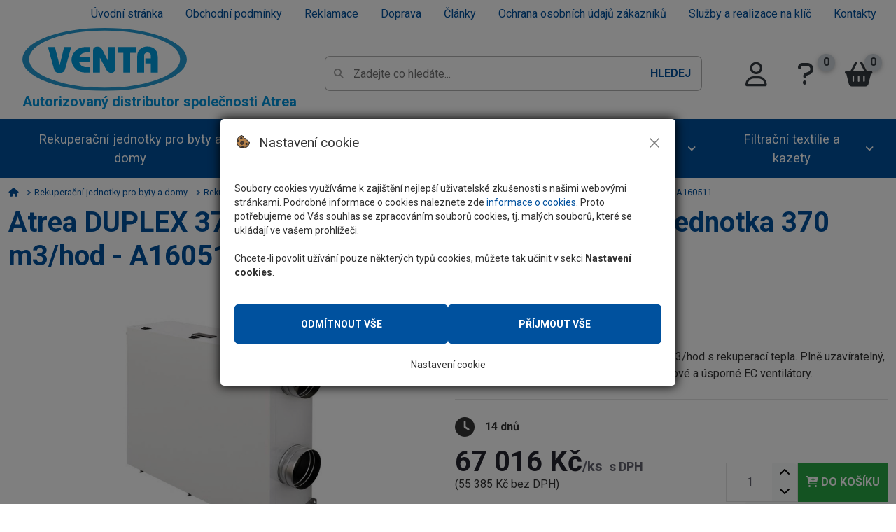

--- FILE ---
content_type: text/html; charset=UTF-8
request_url: https://www.atreaeshop.cz/atrea-duplex-370-ec5-rd5-podstropni-rekuperacni-jednotka-370-m3-hod-a160511/43783/produkt
body_size: 12164
content:
<!DOCTYPE html>
<html lang="cs">
<head>
    <link rel="preconnect" href="https://fonts.googleapis.com">
	<link rel="preconnect" href="https://fonts.gstatic.com" crossorigin>
	<link rel="dns-prefetch" href="https://fonts.googleapis.com">
	<link rel="dns-prefetch" href="https://fonts.gstatic.com">
    <link rel="preconnect" href="https://www.google.com" />
    <link rel="preconnect" href="https://cdn.jsdelivr.net" />
    <link rel="preconnect" href="https://unpkg.com" />
    <link rel="preconnect" href="www.googletagmanager.com" />  
    <link rel="preload" href="/assets/prod/css/core.min.css?20250908132733" as="style" />
  
    <meta charset="utf-8" />
    <title>Atrea DUPLEX 370 EC5.RD5 Podstropní rekuperační jednotka 370 m3/hod - A160511 | Atrea Eshop - rekuperace, filtry a příslušenství</title>
    <meta name="description" content="Kompaktní podstropní větrací jednotka 370 m3/hod s rekuperací tepla. Plně uzavíratelný, automatický by-pass vč. servopohonu. Špičkové a úsporné EC v..., A160511">
    <meta name='keywords' content='A160511, Dotace, Atrea, Atrea' />
  <link rel="icon" type="image/svg+xml" href="/assets/images/favicon.svg">
<link rel="icon" type="image/png" href="/assets/images/favicon.png">
      <link rel="canonical" href="https://www.atreaeshop.cz/atrea-duplex-370-ec5-rd5-podstropni-rekuperacni-jednotka-370-m3-hod-a160511/v54903/produkt"/>
	  
	  
    
    <!-- HEADERLINKS -->
 <link rel="preload" as="image" href="https://i.atreaeshop.cz/obrazkySmall350/atrea-duplex-370-ec5-rd5-podstropni-rekuperacni-jednotka-370-m3-hod-a160511-92166.jpg" />  
<!-- Open Graph / Facebook -->
<meta property="og:type" content="website">
<meta property="og:url" content="https://www.atreaeshop.cz/atrea-duplex-370-ec5-rd5-podstropni-rekuperacni-jednotka-370-m3-hod-a160511/43783/produkt">
<meta property="og:title" content="Atrea DUPLEX 370 EC5.RD5 Podstropní rekuperační jednotka 370 m3/hod - A160511">
<meta property="og:description" content="Kompaktní podstropní větrací jednotka 370 m3/hod s rekuperací tepla. Plně uzavíratelný, automatický by-pass vč. servopohonu. Špičkové a úsporné EC v..., A160511">
<meta property="og:image" content="https://i.atreaeshop.cz/obrazkySmall350/atrea-duplex-370-ec5-rd5-podstropni-rekuperacni-jednotka-370-m3-hod-a160511-92166.jpg">
    <!-- mobile settings -->
    <meta name="viewport" content="width=device-width, initial-scale=1, shrink-to-fit=no">
    <!--[if IE]><meta http-equiv='X-UA-Compatible' content='IE=edge,chrome=1'><![endif]-->

    <link rel="stylesheet" href="/assets/prod/css/core.min.css?20250908132733">


    <script async src="https://www.googletagmanager.com/gtag/js?id=UA-35022722-2"></script>
    <script src="/js/prod/CookiePolicyBar.js?20250908132733"></script>
    <script>        
        CookiePolicy.type = 'modal';
        CookiePolicy.Init('UA-35022722-2');
    </script> 
  
  <meta name="seznam-wmt" content="GMoY0QyVAXADTLwemXKB21yNUWJDBJfY" />


</head>

<body class="">

<div class="Mobile-menu Mobile-menu--right">
    <div class="MobileMenu-btn">
        <button type="button" class="MobileMenu-close" data-bind="MobileMenu-close" aria-label="Otevřít/zavřít mobilní menu">
            <i class="fa fa-times"></i>
        </button>
    </div>
    <div class="MobileMenu-body">

        <ul class="Nav-mobile-eshop Nav-mobile-eshop--row">
            <li><a href="tel:724395957" class="Nav-mobile-eshop-item--callout"><span class="Nav-mobile-eshop-item-i"><i class="fa-solid fa-phone-volume"></i></span><span class="Nav-mobile-eshop-item-text">Zavolejte nám</span></a></li>
        </ul>
        <div class="SBox SBox--white">
            <div class="Mobile-navbar-cat"><a href="/rekuperacni-jednotky-pro-byty-a-domy/produkty" class="Mobile-navbar-cat-item"><span class="Mobile-navbar-cat-item-icon"><img width="50" height="50" loading="lazy" src="https://i.atreaeshop.cz/icat/201586.jpg" alt="Icona: Rekuperační jednotky pro byty a domy" /></span><span class="Mobile-navbar-cat-item-name">Rekuperační jednotky pro byty a domy</span></a><a href="/ostatni-rekuperacni-jednotky/produkty" class="Mobile-navbar-cat-item"><span class="Mobile-navbar-cat-item-icon"><img width="50" height="50" loading="lazy" src="https://i.atreaeshop.cz/icat/201590.jpg" alt="Icona: Ostatní rekuperační jednotky" /></span><span class="Mobile-navbar-cat-item-name">Ostatní rekuperační jednotky</span></a><a href="/rekuperacni-potrubi-vzduchovody/produkty" class="Mobile-navbar-cat-item"><span class="Mobile-navbar-cat-item-icon"><img width="50" height="50" loading="lazy" src="https://i.atreaeshop.cz/icat/201596.jpg" alt="Icona: Rekuperační potrubí - vzduchovody" /></span><span class="Mobile-navbar-cat-item-name">Rekuperační potrubí - vzduchovody</span></a><a href="/filtracni-textilie-a-kazety/produkty" class="Mobile-navbar-cat-item"><span class="Mobile-navbar-cat-item-icon"><img width="50" height="50" loading="lazy" src="https://i.atreaeshop.cz/icat/201591.jpg" alt="Icona: Filtrační textilie a kazety" /></span><span class="Mobile-navbar-cat-item-name">Filtrační textilie a kazety</span></a></div>        </div>
        <ul class="Nav-mobile">
            <li class="nav-item">
     <a href="/" class="nav-link">Úvodní stránka</a>
</li><li class="nav-item">
     <a href="/vse-o-nakupu/obchodni-podminky" class="nav-link">Obchodní podmínky</a>
</li><li class="nav-item">
     <a href="/vse-o-nakupu/reklamace" class="nav-link">Reklamace</a>
</li><li class="nav-item">
     <a href="/vse-o-nakupu/doprava" class="nav-link">Doprava</a>
</li><li class="nav-item">
     <a href="/clanky" class="nav-link">Články</a>
</li><li class="nav-item">
     <a href="/vse-o-nakupu/ochrana-osobnich-udaju-zakazniku" class="nav-link">Ochrana osobních údajů zákazníků</a>
</li><li class="nav-item">
     <a href="/sluzby-a-realizace-na-klic" class="nav-link">Služby a realizace na klíč</a>
</li><li class="nav-item">
     <a href="/kontakty" class="nav-link">Kontakty</a>
</li>
        </ul>
        <ul class="Nav-mobile-eshop">
            <li><a href="/account/login"><span class="Nav-mobile-eshop-item-i"><i class="fa-regular fa-user"></i></span><span class="Nav-mobile-eshop-item-text">Přihlásit se/Registrovat</span></a></li>
            <li><a href="/kosik/"><span class="Nav-mobile-eshop-item-i"><i class="fa fa-shopping-basket"></i></span><span class="Nav-mobile-eshop-item-text">Nákupní košík</span></a></li>
        </ul>
    </div>
</div>
<header id="header" class="Header Header--full">
        <div class="Header-main">
            <div class="container">

                <div class="NavEshop-links d-none d-lg-block">
                    <ul class="nav justify-content-end">
                        <li class="nav-item">
     <a href="/" class="nav-link">Úvodní stránka</a>
</li><li class="nav-item">
     <a href="/vse-o-nakupu/obchodni-podminky" class="nav-link">Obchodní podmínky</a>
</li><li class="nav-item">
     <a href="/vse-o-nakupu/reklamace" class="nav-link">Reklamace</a>
</li><li class="nav-item">
     <a href="/vse-o-nakupu/doprava" class="nav-link">Doprava</a>
</li><li class="nav-item">
     <a href="/clanky" class="nav-link">Články</a>
</li><li class="nav-item">
     <a href="/vse-o-nakupu/ochrana-osobnich-udaju-zakazniku" class="nav-link">Ochrana osobních údajů zákazníků</a>
</li><li class="nav-item">
     <a href="/sluzby-a-realizace-na-klic" class="nav-link">Služby a realizace na klíč</a>
</li><li class="nav-item">
     <a href="/kontakty" class="nav-link">Kontakty</a>
</li>

                    </ul>
                </div>
 				<nav class="Nav-eshop Nav-eshop--mobileright">

    <div class="NavEshop-mobileBtn">
        <a href="#" data-bind="MobileMenu-open" class="NavEshopMobile-icon">
            <i class="fa fa-bars" aria-hidden="true"></i>
            <span>MENU</span>
        </a>

    </div>


    <div class="NavEshop-logo">
        <a href="/">
            <img src="https://i.atreaeshop.cz/eshopdata/logo.svg?rnd=1727868615" alt="Logo: Atrea Eshop - Rekuperace vzduchu" class="NavEshopLogo-img" />
        </a>
                    <span class="NavEshopLogo-title">Autorizovaný distributor společnosti Atrea</span>
            </div>

    <div class="NavEshop-search">
    <div class="SearchBox2 " data-eshop-bind="ESearcher2">
        <div class="SearchBox2-inner" data-esearcher-bind="inner">
            <form method="get" action="/vyhledavani/" class="SearchBox2-form">
                <input type="text" data-esearcher-bind="input" autocomplete="off" value="" name="search" placeholder="Zadejte co hledáte..." aria-label="Pole pro vyhledávání" aria-describedby="BtnSearch">
                <button type="submit" id="BtnSearch" data-esearcher-bind="submit">Hledej</button>
            </form>
            <div class="SearchBox2-results" data-esearcher-bind="results"></div>
        </div>
    </div>
</div>
    <div class="NavEshop-btns">
    <ul class="navbar-nav navbar-eshoplinks">
        <li class="nav-item nav-item--user">
                            <a href="/prihlaseni" class="nav-link" aria-label="Přihlásit se do systému"><i class="fa-regular fa-user"></i><span
                        class="d-none d-xl-block"> Přihlásit se</span></a>
                    </li>
                    <li class="nav-item nav-item--inquiry">
                                <a href="/klient/seznam/poptavka/" title="Poptávkový seznam" class="nav-link "><i class="fa fa-question"></i><span
                        class="d-none d-xl-block"> Poptávkový seznam</span> <span
                        class="nav-badge">0</span></a>
            </li>
                <li class="nav-item nav-item--basket" data-basket="active">
            <a href="/kosik" class="nav-link "><i class="fa fa-shopping-basket"></i><span
                    class="d-none d-xl-block"> Košík</span> <span
                    class="nav-badge" data-basket="count">0</span></a>
        </li>
    </ul>
</div>
</nav> 
            </div>         
			  
		    <nav class="NavCat">
    <div class="container">
        <div class="NavCat--showonmobile">
            <a href="#" class="btn btn-secondary btn-block py-3 font-weight-bold" data-bind="NavCat-open"><i class="fa fa-chevron-down mr-3"></i> PRODUKTY <i class="fa fa-chevron-down ml-3"></i></a>
        </div>

        <div class="NavCatMobile-wrapper">
            <button class="NavCat--showonmobile NavCat-btnclose btn btn-warning" data-bind="NavCat-close" title="Zavřít navigaci"><i class="fa fa-times"></i></button>
            <div class="NavCat-navbar navbar-nav">
                <div class="nav-item" data-bind="EshopTopLinks.Show.Ajax-hover" id="NavCat-201586" data-id="201586">
                    <a href="/rekuperacni-jednotky-pro-byty-a-domy/produkty" class="nav-link">Rekuperační jednotky pro byty a domy</a>
                </div><div class="nav-item" data-bind="EshopTopLinks.Show.Ajax-hover" id="NavCat-201590" data-id="201590">
                    <a href="/ostatni-rekuperacni-jednotky/produkty" class="nav-link">Ostatní rekuperační jednotky</a>
                </div><div class="nav-item" data-bind="EshopTopLinks.Show.Ajax-hover" id="NavCat-201596" data-id="201596">
                    <a href="/rekuperacni-potrubi-vzduchovody/produkty" class="nav-link">Rekuperační potrubí - vzduchovody</a>
                </div><div class="nav-item" data-bind="EshopTopLinks.Show.Ajax-hover" id="NavCat-201591" data-id="201591">
                    <a href="/filtracni-textilie-a-kazety/produkty" class="nav-link">Filtrační textilie a kazety</a>
                </div>            </div>
        </div>
    </div>
</nav>
        </div>

    </header>
<main class="Main ">
     <div class="container ">
	   <div class="breadcrumb">
                <ul class="breadcrumb-list" itemscope itemtype="https://schema.org/BreadcrumbList">
				  <li class="breadcrumb-item" itemprop="itemListElement" itemscope itemtype="https://schema.org/ListItem"><a href="/" class="breadcrumb-link"  itemscope itemtype="https://schema.org/WebPage" itemprop="item" itemid="/"><meta itemprop="name" content="Úvodní strana" /><i class="fa fa-home" aria-hidden="true"></i></a><meta itemprop="position" content="1" /></li>
 <li class="breadcrumb-item" itemprop="itemListElement" itemscope itemtype="https://schema.org/ListItem">
     <a href="/rekuperacni-jednotky-pro-byty-a-domy/produkty" class="breadcrumb-link" itemscope itemtype="https://schema.org/WebPage"
           itemprop="item" itemid="/rekuperacni-jednotky-pro-byty-a-domy/produkty"><span itemprop="name">Rekuperační jednotky pro byty a domy</span></a>
     <meta itemprop="position" content="2" />
</li> <li class="breadcrumb-item" itemprop="itemListElement" itemscope itemtype="https://schema.org/ListItem">
     <a href="/rekuperacni-jednotky-duplex-ec5-ecv5/produkty" class="breadcrumb-link" itemscope itemtype="https://schema.org/WebPage"
           itemprop="item" itemid="/rekuperacni-jednotky-duplex-ec5-ecv5/produkty"><span itemprop="name">Rekuperační jednotky Duplex EC5/ECV5</span></a>
     <meta itemprop="position" content="3" />
</li> <li class="breadcrumb-item" itemprop="itemListElement" itemscope
          itemtype="https://schema.org/ListItem">
     <span class="breadcrumb-nolink" itemprop="name">Atrea DUPLEX 370 EC5.RD5 Podstropní rekuperační jednotka 370 m3/hod - A160511</span>
     <meta itemprop="position" content="4" />
</li>
                </ul>
            </div>   

		      <article>

        <div class="ProductWrapper" itemscope itemtype="http://schema.org/Product">
            <meta itemprop="name" content="Atrea DUPLEX 370 EC5.RD5 Podstropní rekuperační jednotka 370 m3/hod - A160511">
            <meta itemprop="sku" content="54903">
            <!-- 
            <div itemprop="aggregateRating" itemtype="https://schema.org/AggregateRating" itemscope>
                <meta itemprop="reviewCount" content="0" />
                <meta itemprop="ratingValue" content="0" />
                <meta itemprop="bestRating" content="5" />
                <meta itemprop="worstRating" content="1" />
            </div> -->

            <div class="Heading Heading--main">
                <h1 class="h1 Heading-title">Atrea DUPLEX 370 EC5.RD5 Podstropní rekuperační jednotka 370 m3/hod - A160511</h1>
            </div>

            <div class="ProductGrid">
                <section class="ProductGrid-Head">

                    <ul class="ProductDetailInfo-labels">
                                                    <li class="Product-label">
                                <span class='' style='background-color: #94d400;color: #ffffff;'>Dotace                                                                    </span>
                            </li>
                                            </ul>

                    <div class="ProductDetail-maininfo">
                                                    <span itemprop="brand" itemtype="https://schema.org/Brand" itemscope>
                                <meta itemprop="name" content="Atrea" />
                                Výrobce-dodavatel:
                                <strong><a href="/atrea/vyrobce" content="Atrea">Atrea</a></strong>
                            </span>
                        
                                                    <span>Kód: <strong itemprop="mpn">A160511</strong></span>
                        
                        
                                            </div>

                </section>

                <section class="ProductGrid-Img">
                    <div class="ProductDetail-gallery">

                        
                        <div id="mainCarousel" class="carousel w-10/12 max-w-5xl mx-auto">

                                                            <div class="carousel__slide is-selected" data-src="https://i.atreaeshop.cz/obrazky/atrea-duplex-370-ec5-rd5-podstropni-rekuperacni-jednotka-370-m3-hod-a160511-92166.jpg" data-fancybox="gallery" data-caption="Atrea DUPLEX 370 EC5.RD5 Podstropní rekuperační jednotka 370 m3/hod - A160511 " data-thumb="https://i.atreaeshop.cz/obrazkySmall/atrea-duplex-370-ec5-rd5-podstropni-rekuperacni-jednotka-370-m3-hod-a160511-92166.jpg">

                                                                            <link itemprop="image" href="https://i.atreaeshop.cz/obrazkySmall350/atrea-duplex-370-ec5-rd5-podstropni-rekuperacni-jednotka-370-m3-hod-a160511-92166.jpg" />
                                        <img src="https://i.atreaeshop.cz/obrazkySmall350/atrea-duplex-370-ec5-rd5-podstropni-rekuperacni-jednotka-370-m3-hod-a160511-92166.jpg" alt="Atrea DUPLEX 370 EC5.RD5 Podstropní rekuperační jednotka 370 m3/hod - A160511" fetchpriority="high" />
                                                                    </div>
                            
                        </div>

                        <div id="thumbCarousel" class="carousel max-w-xl mx-auto">

                                                            <div class="carousel__slide">
                                    <img class="panzoom__content" src="https://i.atreaeshop.cz/obrazkySmall/atrea-duplex-370-ec5-rd5-podstropni-rekuperacni-jednotka-370-m3-hod-a160511-92166.jpg" alt="Náhled obrázku: Atrea DUPLEX 370 EC5.RD5 Podstropní rekuperační jednotka 370 m3/hod - A160511 " />
                                </div>
                            
                        </div>
                    </div>
                </section>

                <section class="ProductGrid-Info">

                    <div class="ProductDetail-info">


                        <div class="ProductDetailInfo-description">
                            <p itemprop="description">Kompaktní podstropní větrací jednotka 370 m3/hod s rekuperací tepla. Plně uzavíratelný, automatický by-pass vč. servopohonu. Špičkové a úsporné EC ventilátory.</p>
                        </div>

                        


                        
    <div class="BuyBox" data-bind="EProductBasketFormChanger" data-price="67016" itemprop="offers" itemscope itemtype="http://schema.org/Offer">

        <meta itemprop="price" content="67016">
        <meta itemprop="priceCurrency" content="czk">
        <meta itemprop="priceValidUntil" content="2026-01-29">
        <meta itemprop="url" content="https://www.atreaeshop.cz/atrea-duplex-370-ec5-rd5-podstropni-rekuperacni-jednotka-370-m3-hod-a160511/v54903/produkt">

                    <meta itemprop="availability" content="https://schema.org/SoldOut">

            <div class="BuyBox-availability">
                <span class="font-weight-normal" >
                    <i class="fas fa-clock"></i>                    <strong>14 dnů</strong></span>
                <div class="BuyBox-availability-add">
                                    </div>
            </div>
        
        <div class="BuyBox-price">

            
                            <div class="BuyBox-price-final" title="Vaše cena/ks">
                    <strong data-bind="EProductBasketFormChanger.PriceVAT">67 016 Kč<span class="BuyBox-price-final-unit">/ks</span></strong>
                    <span class="BuyBox-price-final-currency-postfix">s DPH</span>
                </div>
                <div class="BuyBox-price-final-rev">(<span data-bind="EProductBasketFormChanger.PriceWithoutVAT">55 385 Kč</span> bez DPH)</div>

            

            
            
            <div class="BuyBox-price-minprice pt-3">
                <i class="fas fa-chart-line"></i> Nejnižší prodejní cena za 30 dní: <strong>67 016 Kč</strong>
            </div>

        </div>


        <form action="/basket/setbasket" method="post" enctype="multipart/form-data" class="BuyBox-addtocard ajaxf" id="ProductFormToBasket">
            <input type='hidden' name='product_ID' value='43783' />
            <input type='hidden' name='urlBack' value='atrea-duplex-370-ec5-rd5-podstropni-rekuperacni-jednotka-370-m3-hod-a160511' />
            <input type='hidden' name='productVelikost_ID' value='54903' />
            <input type='hidden' name='productConfigurationJson' value='' data-bind="EProductBasketForm.ConfigurationJson" />

            <div class="BuyBox-addtocard-qantity">
                <input type="number" name="pocetKs" value="1" class="vinumber nmbr form-control form-control-lg" autocomplete="off" step="1" min="1" max="9999" aria-label="Množství">
            </div>
            <div class="BuyBox-addtocard-btn">
                <button name="odeslatDoKosiku" class="btn btn-lg btn-block btn-success fbaskSubmitForm" type="submit"><i class="fas fa-cart-plus"></i> do košíku</button>
            </div>

                            <div class="BuyBox-addtocard-inquiry">
                                        <button type="button" class="btn btn-light btn-sm" data-bind="UserListInquiryProductAdder" data-form-target="#ProductFormToBasket" title="Od 20 000 Kč. Nutná registrace."><i class="fas fa fa-question"></i> Do poptávkového seznamu</button>
                </div>
                    </form>

            </div>

                        <div class="BoxAdd">
                            <div class="BoxAdd-buttons">
                                                                    <div>
                                        <button type="button" class="btn mr-5" data-bind="UserListProductAdder" data-form-target="#ProductFormToBasket"><i class="fas fa-clipboard-list"></i> Do seznamu</button>
                                    </div>
                                                                                            </div>
                            <div class="BoxAdd-additionalinfo">
                                                                    <span>Záruka: <strong>Záruka 24 měsíců</strong></span>
                                                                                                                                                            </div>
                        </div>

                        
                    </div>
                </section>
            </div>
        </div>


        

        <ul class="nav ProductDetailSectionHeader-nav2 product-tabs productFixedTabs" role="tablist">
            <li role="presentation"><a class="active" id="ProductDetailTabLi" data-bs-toggle="tab" data-bs-target="#ProductDetailTab" role="tab" aria-controls="ProductDetailTab" href="#ProductDetailTab" aria-selected="true">Popis</a></li>
                                        <li role="presentation"><a href="#relatedBox1" id="relatedBox1Id" aria-selected="false" data-bs-toggle="tab" data-bs-target="#relatedBox1" role="tab">
                        Související výrobky <span class="badge badge-secondary">11</span></a>
                </li>
                                        <li role="presentation"><a id="ProductQueryTabId" aria-selected="false" data-bs-toggle="tab" data-bs-target="#ProductQueryTab" role="tab"><i class="fas fa-comment-dots mr-2"></i> Dotaz na zboží</a></li>
                    </ul>

        
        <div class="tab-content tab-product-content" id="ProductTabContent">
            <section class="tab-pane fade show active" id="ProductDetailTab" role="tabpanel" aria-labelledby="ProductDetailTabLi">
                <div class="row">
                    <div class="col-lg-12">

                        <a class="MobTabHeader" data-bs-toggle="collapse" href="#TabMobilColDetail" role="button" aria-expanded="false">
                            <span><i class="fas fa-info-circle"></i> Popis produktu <span class=''>Atrea DUPLEX 370 EC5.RD5 Podstropní rekuperační jednotka 370 m3/hod - A160511</span></span>
                        </a>
                        <div class="tab-mobil collapse" id="TabMobilColDetail">
                            <div class="ProductDetail-content NoFixImageContainer" id="productDescription">
                                <div class="Heading">
                                    <h2 class="Heading-title">Popis produktu <span class=''>Atrea DUPLEX 370 EC5.RD5 Podstropní rekuperační jednotka 370 m3/hod - A160511</span></h2>
                                </div>
                                <div class="ProductDetailContent">
                                                                    </div>
                                <div class="ProductDetailContent">
                                                                            <div class="ProductDetailContent-item">
                                            <p><span style="font-size:16px">Jednotky Duplex 5. generace patří díky širokým možnostem ovládání, možnosti integrovaného dohřevu a předehřevu, přijatelné ceně a velmi dobré kvalitě mezi nejvíce oblíbené jednotky mezi našimi zákazníky. Jednotku lze na zimu doplnit o entalpický výměník, zabraňující vysoušení domácnosti. Dále lze dovybavit integroravaným dohřevem nebo předehřevem, vybírá se podle typu regulace. Jednotky s regulací RD5 dokáží ovládat i externí vodní dohřev (TPO EC THV).</span></p><p><span style="font-size:18px"><strong>Výhody:</strong></span></p><ul>	<li><span style="font-size:16px">Nejvyšší energetická účinnost zařízení A+</span></li>	<li><span style="font-size:16px">Jedny z nejlepších akustických parametrů do okolí, pro zařízení dostupné na evropském trhu</span></li>	<li><span style="font-size:16px">Až 95 % účinnost rekuperace</span></li>	<li><span style="font-size:16px">Kompaktní rozměry</span></li>	<li><span style="font-size:16px">Plně uzavíratelný, automatický by-pass vč. servopohonu</span></li>	<li><span style="font-size:16px">Špičkové a úsporné EC ventilátory</span></li>	<li><span style="font-size:16px">Jednoduchá instalace a zapojení</span></li>	<li><span style="font-size:16px">Funkce konstantního průtoku (provedení CF) - pouze na poptání</span></li>	<li><span style="font-size:16px">Dvě varianty regulací základní CP a rozšířená RD5</span></li>	<li><span style="font-size:16px">Integrovaný webserver – dostupný s digitální regulací RD5</span></li>	<li><span style="font-size:16px">Možnost osazení integrovaným předehřívačem a dohřívačem</span></li>	<li><span style="font-size:16px">Široká škála širokého příslušenství</span></li></ul><p><strong><span style="font-size:18px">Regulace:</span></strong></p><ul>	<li><span style="font-size:16px">CP základní modul regulace</span>	<ul>		<li><span style="font-size:16px">máte na výběr mezi ovladači CPA (dotykový displej, týdenní režim) a CPB (kolečkový ovladač, kterým nastavíte pouze hodnotu větrání)</span></li>	</ul>	</li>	<li><span style="font-size:16px">RD5 pokročilý systém digitální regulace</span>	<ul>		<li><span style="font-size:16px">při objednání jednotky s RD5 regulací máte na výběr řízení pomocí:</span></li>	</ul>	</li></ul><ol>	<li><span style="font-size:16px">webserveru (jednotka je napojena na internet) - k nastavení jednotky Vám pak stačí chytrý mobil, PC, tablet apod.</span></li>	<li><span style="font-size:16px">regulátor CP TOUCH, který umožňuje většinu funkcí jako webové rozhraní, s tím že nastavení na webserveru je nadřazené</span></li>	<li><span style="font-size:16px">regulátor CP 10 RT- jedná se o základní regulaci, kdy jedním kolečkem ovládáte výkon jednotky (průtok) a druhým teplotu přiváděného vzduchu (dohřev), dále jsou zde diody signalizující poruchy atd.</span></li></ol><p><span style="font-size:16px">Zařízení lze regulovat všemi výše uvedenými způsoby, ale nejčastější variantou je samotné A), případně A)+B) nebo A)+C). Mimo to jednotka umožňuje připojení externích vstupů - čidla CO2, RH, Booost tlačítka (zrychlený výkon s časovým doběhem atd.)</span></p><p><span style="font-size:18px"><strong>Volba integrované regulace:</strong></span></p><p><span style="font-size:16px"><strong>Regulace CP.</strong> Základní regulační modul, který zajišťuje řízení uživatelský komfortní přístup s minimální pořizovacími náklady:</span></p><ul>	<li><span style="font-size:16px">Týdenní program</span></li>	<li><span style="font-size:16px">Režim „party“ – požadavek na vyšší výkon větrání</span></li>	<li><span style="font-size:16px">Režim „dovolená“ – automatická deaktivace a aktivace chodu podle nastaveného data</span></li>	<li><span style="font-size:16px">Upozornění na nutnost výměny filtru</span></li>	<li><span style="font-size:16px">Možnost řízení provozu na konstantní vstupní signál – např. řízení na konstantní tlak</span></li>	<li><span style="font-size:16px">Ovládání ohřívače, předehřívače (pouze elektrický)</span></li>	<li><span style="font-size:16px">Automatické řízení by-passu na fixní teplotu</span></li></ul><p><span style="font-size:16px"> <strong>Regulace RD5.</strong> Hlavní vestavný regulační modul pro celou modelovou řadu, který nabízí širokou možnost uživatelských přístupů:</span></p><ul>	<li><span style="font-size:16px">Ovladače – je možné kombinovat dotykové a mechanické ovladače</span></li>	<li><span style="font-size:16px">Automatický řízený by-pass – ovládání dle požadované teploty</span></li>	<li><span style="font-size:16px">Vestavné ohřívače – elektrický předehřev a ohřev vzduchu s PTC články vestavěný do jednotky</span></li>	<li><span style="font-size:16px">Kombinované ohřívače – možnost teplovodního, elektrického ohřevu v kombinaci se zemními výměníky</span></li>	<li><span style="font-size:16px">Funkce externích vstupů – spíná větrání dle požadavků.¨</span></li>	<li><span style="font-size:16px">Uživatelská nastavení – integrované týdenní programy větrání, ohřevu a chlazení, okamžitá možnost přechodu na ruční režim pro větší pohodlí uživatele.</span></li>	<li><span style="font-size:16px">Zónování – možnost rozdělení objektu na zóny a definovat jejich provoz.</span></li>	<li><span style="font-size:16px">CO2 čidla, čidla relativní vlhkosti a čidla kvality vzduchu – možnost nastavení automatického řízení průtoku vzduchu na základě údajů z čidel.</span></li>	<li><span style="font-size:16px">Integrovaný web server – Dálková aktualizace programu se zachováním uživatelských nastavení, zobrazení chybových hlášení, včetně jejich historie, intuitivní a uživatelsky přátelské prostředí se zobrazením všech základních i servisních parametrů</span></li>	<li><span style="font-size:16px">Konstantní průtok – možnost osadit čidla pro regulaci na konstantní průtok (varianta CF)</span></li>	<li><span style="font-size:16px">Konstantní tlak – možnost osadit čidla pro regulaci na konstantní tlak.</span></li>	<li><span style="font-size:16px">Modbus TCP – univerzální a otevřená komunikace s nadřazeným systémem BMS – ideální pro velké budovy a inteligentní domy, převodníky pro BACnet a KNX.</span></li></ul>                                        </div>
                                    
                                </div>
                            </div>
                        </div>

                    </div>
                                    </div>
            </section>

                            <section class="tab-pane fade" id="relatedBox1" role="tabpanel" aria-labelledby="relatedBox1Id">
                    <a class="MobTabHeader" data-bs-toggle="collapse" href="#relatedBox1Mobil" id="relatedBox1A" role="button" aria-expanded="false">
                        <span>
                                                        Související výrobky</span>
                    </a>
                    <div class="tab-mobil collapse" id="relatedBox1Mobil">
                        <div class="Heading d-none d-md-block">
                            <h2 class="Heading-title Heading-title--centered">Související výrobky</h2>
                        </div>
                        <div class="Viewer"><div class="pvic-page Viewer-wrapper Viewer--small"><div class='Product-wrapper' ><div class='Product'><div class='Product-labels'></div><div class='Product-thumb'><a href='/atrea-mechanicky-ovladac-cp-10-rt/42632/produkt' title=" Atrea Mechanický ovladač CP 10 RT"><img width='160' height='160' loading='lazy' src='https://i.atreaeshop.cz/obrazkySmall/atrea-mechanicky-ovladac-cp-10-rt-91908.jpg' title='Atrea Mechanický ovladač CP 10 RT' alt='Atrea Mechanický ovladač CP 10 RT' class='left-foto' /></a></div><div class="Product-name"><h3><a href='/atrea-mechanicky-ovladac-cp-10-rt/42632/produkt' title=" Atrea Mechanický ovladač CP 10 RT">Atrea Mechanický ovladač CP 10 RT <span class='Product-nazevext'></span></a></h3></div><div class='Product-description' itemprop="description">Mechanický ovladač k regulaci RD5. Který zajišťuje nastavení výkonu větrání a teploty přiváděného vz...</div><div class='Product-price'><span>od <strong>3 908 Kč/ks</strong> s DPH</span></div><div class="Product-store">
                        <div class=""></div><div><div class="Product-variants">Počet variant: 2</div></div></div><div class=""><a href="/atrea-mechanicky-ovladac-cp-10-rt/42632/produkt" class="btn btn-outline-primary btn-block" title="Produkt: Atrea Mechanický ovladač CP 10 RT">Detail produktu</a></div></div></div><div class='Product-wrapper' ><div class='Product'><div class='Product-labels'></div><div class='Product-thumb'><a href='/atrea-sada-silentbloku-sb5-pro-ec5-ra5-rb5-rk5-rdh5/42636/produkt' title=" Atrea Sada silentbloků SB5 pro EC5, RA5, RB5, RK5, RDH5"><img width='160' height='160' loading='lazy' src='https://i.atreaeshop.cz/obrazkySmall/atrea-sada-silentbloku-sb5-pro-ec5-ra5-rb5-rk5-rdh5-91911.jpg' title='Atrea Sada silentbloků SB5 pro EC5, RA5, RB5, RK5, RDH5' alt='Atrea Sada silentbloků SB5 pro EC5, RA5, RB5, RK5, RDH5' class='left-foto' /></a></div><div class="Product-name"><h3><a href='/atrea-sada-silentbloku-sb5-pro-ec5-ra5-rb5-rk5-rdh5/42636/produkt' title=" Atrea Sada silentbloků SB5 pro EC5, RA5, RB5, RK5, RDH5">Atrea Sada silentbloků SB5 pro EC5, RA5, RB5, RK5, RDH5 <span class='Product-nazevext'></span></a></h3></div><div class='Product-description' itemprop="description">Sada obsahuje 4ks silentblok 24x8,5, 4 ks podložka pod nýt 8x12, 4 ks podložka DIN 125 - pro zavěšen...</div><div class='Product-price'><span><strong>167 Kč/ks</strong> s DPH</span></div><div class="Product-store">
                        <div class=""><span class='font-weight-bold'  style="color: #3cc604 ;">3-5 dnů</span></div><div></div></div><div class=""><a href="/atrea-sada-silentbloku-sb5-pro-ec5-ra5-rb5-rk5-rdh5/42636/produkt" class="btn btn-outline-primary btn-block" title="Produkt: Atrea Sada silentbloků SB5 pro EC5, RA5, RB5, RK5, RDH5">Detail produktu</a></div></div></div><div class='Product-wrapper' ><div class='Product'><div class='Product-labels'></div><div class='Product-thumb'><a href='/atrea-entalpicky-rekuperacni-vymenik-pro-duplex-ec5-ecv5/43652/produkt' title=" Atrea Entalpický rekuperační výměník pro Duplex EC5/ECV5"><img width='160' height='160' loading='lazy' src='https://i.atreaeshop.cz/obrazkySmall/atrea-entalpicky-rekuperacni-vymenik-pro-duplex-ec5-ecv5-92482.jpg' title='Atrea Entalpický rekuperační výměník pro Duplex EC5/ECV5' alt='Atrea Entalpický rekuperační výměník pro Duplex EC5/ECV5' class='left-foto' /></a></div><div class="Product-name"><h3><a href='/atrea-entalpicky-rekuperacni-vymenik-pro-duplex-ec5-ecv5/43652/produkt' title=" Atrea Entalpický rekuperační výměník pro Duplex EC5/ECV5">Atrea Entalpický rekuperační výměník pro Duplex EC5/ECV5 <span class='Product-nazevext'></span></a></h3></div><div class='Product-description' itemprop="description">Entalpické rekuperační výměníky (ERV) pomáhají zvýšit vlhkost přiváděného vzduchu, především v zimní...</div><div class='Product-price'><span>od <strong>14 484 Kč/ks</strong> s DPH</span></div><div class="Product-store">
                        <div class=""></div><div><div class="Product-variants">Počet variant: 6</div></div></div><div class=""><a href="/atrea-entalpicky-rekuperacni-vymenik-pro-duplex-ec5-ecv5/43652/produkt" class="btn btn-outline-primary btn-block" title="Produkt: Atrea Entalpický rekuperační výměník pro Duplex EC5/ECV5">Detail produktu</a></div></div></div><div class='Product-wrapper' ><div class='Product'><div class='Product-labels'></div><div class='Product-thumb'><a href='/atrea-termostat-potrubni-pro-epo-v-a150199/43732/produkt' title=" Atrea Termostat potrubní pro EPO-V - A150199"><img width='160' height='160' loading='lazy' src='https://i.atreaeshop.cz/obrazkySmall/atrea-termostat-potrubni-pro-epo-v-a150199-91255.jpg' title='Atrea Termostat potrubní pro EPO-V - A150199' alt='Atrea Termostat potrubní pro EPO-V - A150199' class='left-foto' /></a></div><div class="Product-name"><h3><a href='/atrea-termostat-potrubni-pro-epo-v-a150199/43732/produkt' title=" Atrea Termostat potrubní pro EPO-V - A150199">Atrea Termostat potrubní pro EPO-V - A150199 <span class='Product-nazevext'></span></a></h3></div><div class='Product-description' itemprop="description">Termostat potrubní pro ohřívač EPO-V s regulací CP.</div><div class='Product-price'><span><strong>1 077 Kč/ks</strong> s DPH</span></div><div class="Product-store">
                        <div class=""><span class='font-weight-bold'  style="color: #3cc604 ;">3-5 dnů</span></div><div></div></div><div class=""><a href="/atrea-termostat-potrubni-pro-epo-v-a150199/43732/produkt" class="btn btn-outline-primary btn-block" title="Produkt: Atrea Termostat potrubní pro EPO-V - A150199">Detail produktu</a></div></div></div><div class='Product-wrapper' ><div class='Product'><div class='Product-labels'></div><div class='Product-thumb'><a href='/atrea-teplovodni-ohrivac-do-potrubi-tpo-ec-thv/23672/produkt' title=" Atrea Teplovodní ohřívač do potrubí TPO EC-THV"><img width='160' height='160' loading='lazy' src='https://i.atreaeshop.cz/obrazkySmall/atrea-teplovodni-ohrivac-do-potrubi-tpo-ec-thv-91954.jpg' title='Atrea Teplovodní ohřívač do potrubí TPO EC-THV' alt='Atrea Teplovodní ohřívač do potrubí TPO EC-THV' class='left-foto' /></a></div><div class="Product-name"><h3><a href='/atrea-teplovodni-ohrivac-do-potrubi-tpo-ec-thv/23672/produkt' title=" Atrea Teplovodní ohřívač do potrubí TPO EC-THV">Atrea Teplovodní ohřívač do potrubí TPO EC-THV <span class='Product-nazevext'></span></a></h3></div><div class='Product-description' itemprop="description">Teplovodní ohřívač pro osazení do potrubí obsahuje topný registr, škrtící ventil s pohonem 24 V / 0–...</div><div class='Product-price'><span>od <strong>13 395 Kč/ks</strong> s DPH</span></div><div class="Product-store">
                        <div class=""></div><div><div class="Product-variants">Počet variant: 4</div></div></div><div class=""><a href="/atrea-teplovodni-ohrivac-do-potrubi-tpo-ec-thv/23672/produkt" class="btn btn-outline-primary btn-block" title="Produkt: Atrea Teplovodní ohřívač do potrubí TPO EC-THV">Detail produktu</a></div></div></div><div class='Product-wrapper' ><div class='Product'><div class='Product-labels'></div><div class='Product-thumb'><a href='/atrea-filtracni-textilie-ft-370-ec5-f7/42623/produkt' title=" Atrea Filtrační textilie FT 370 EC5 - F7"><img width='160' height='160' loading='lazy' src='https://i.atreaeshop.cz/obrazkySmall/atrea-filtracni-textilie-ft-370-ec5-f7-91899.jpg' title='Atrea Filtrační textilie FT 370 EC5 - F7' alt='Atrea Filtrační textilie FT 370 EC5 - F7' class='left-foto' /></a></div><div class="Product-name"><h3><a href='/atrea-filtracni-textilie-ft-370-ec5-f7/42623/produkt' title=" Atrea Filtrační textilie FT 370 EC5 - F7">Atrea Filtrační textilie FT 370 EC5 - F7 <span class='Product-nazevext'></span></a></h3></div><div class='Product-description' itemprop="description">Náhradní filtrační textilie pro jednotky DUPLEX 370 EC5. 1 balení obsahuje 10 ks náhradní textilie t...</div><div class='Product-price'><span><strong>620 Kč/ks</strong> s DPH</span></div><div class="Product-store">
                        <div class=""><span class='font-weight-bold'  style="color: #3cc604 ;">3-5 dnů</span></div><div></div></div><div class=""><a href="/atrea-filtracni-textilie-ft-370-ec5-f7/42623/produkt" class="btn btn-outline-primary btn-block" title="Produkt: Atrea Filtrační textilie FT 370 EC5 - F7">Detail produktu</a></div></div></div></div></div>
                                                    <p class="text-center"><a href="/atrea-duplex-370-ec5-rd5-podstropni-rekuperacni-jednotka-370-m3-hod-a160511/43783/produkt/1/related?code=A160511" class="btn btn-primary btn-lg"><i class="fa fa-list-alt mr-2"></i> Zobrazit více</a></p>
                                            </div>
                </section>
            
            
            
                            <section class="tab-pane fade" id="ProductQueryTab" role="tabpanel" aria-labelledby="ProductQueryTabId">
                    <a class="MobTabHeader" data-bs-toggle="collapse" href="#TabMobilColQuery" id="TabMobilColQueryA" role="button" aria-expanded="false">
                        <span><i class="fas fa-comment-dots"></i> Dotaz na zboží <span class='hide'></span></span>
                    </a>

                    <div class="tab-mobil collapse" id="TabMobilColQuery">

                        <div class="Heading d-none d-md-block">
                            <h2 class="Heading-title Heading-title--centered">Dotaz na zboží <span class='hide'><br /><span class="text-primary">Atrea DUPLEX 370 EC5.RD5 Podstropní rekuperační jednotka 370 m3/hod - A160511</span></span></h2>
                        </div>

                        <div class="row">
                            <div class="col-12 col-lg-6">
                                <form method="post" action="#ProductQueryTab" name="writeQuery" id="writeQuery" class="" enctype="multipart/form-data"><div class='form-horizontal'><div class="SBox SBox--gray">
                            <h3 class="">Váš dotaz</h3><div class='hide' id='FrowId-writeQuery-productId'><span>&nbsp;</span>
<input type="hidden" name="productId" id="writeQuery-productId" class=""  value="43783" /><div class='RFormer-error' id="writeQuery-label-productId"></div></div><div class='hide' id='FrowId-writeQuery-productSEOName'><span>&nbsp;</span>
<input type="hidden" name="productSEOName" id="writeQuery-productSEOName" class=""  value="43783,atrea-duplex-370-ec5-rd5-podstropni-rekuperacni-jednotka-370-m3-hod-a160511" /><div class='RFormer-error' id="writeQuery-label-productSEOName"></div></div><div class='form-floating mb-3 frow' id='FrowId-writeQuery-jmeno'><input type="text" name="jmeno" id="writeQuery-jmeno" class="form-control "  size="20"   value="" /><label for="writeQuery-jmeno">* Jméno</label>
<div class='RFormer-error' id="writeQuery-label-jmeno"></div></div><div class='form-group' id='FrowId-writeQuery-anonym'><span></span><span class='custom-control custom-checkbox'><input type="checkbox" class='custom-control-input' name="anonym" value="1" id="writeQuery-anonym-1" /><label for="writeQuery-anonym-1" class='custom-control-label'>Anonymně (Vaše jméno nebude zveřejněno v historii dotazů)</label></span><br /><div class='RFormer-error' id="writeQuery-label-anonym"></div></div><div class='form-floating mb-3 frow' id='FrowId-writeQuery-telefon'><input type="text" name="telefon" id="writeQuery-telefon" class="form-control "  size="10"   value="" /><label for="writeQuery-telefon">* Telefon</label>
<div class='RFormer-error' id="writeQuery-label-telefon"></div><div class='form-description'>Váš telefon využijeme pouze k zodpovězení Vašeho dotazu.</div></div><div class='form-floating mb-3 frow' id='FrowId-writeQuery-email'><input type="text" name="email" id="writeQuery-email" class="form-control "  size="30"   value="" /><label for="writeQuery-email">* E-mail</label>
<div class='RFormer-error' id="writeQuery-label-email"></div><div class='form-description'>Váš e-mail využijeme pouze k zodpovězení Vašeho dotazu.</div></div><div class='form-floating mb-3 frow' id='FrowId-writeQuery-mesto'><input type="text" name="mesto" id="writeQuery-mesto" class="form-control "  size="30"  value="" /><label for="writeQuery-mesto">Město/PSČ</label>
<div class='RFormer-error' id="writeQuery-label-mesto"></div></div><div class='form-floating mb-3 frow' id='FrowId-writeQuery-vzkaz'><textarea name="vzkaz" cols="60" rows="5" class="form-control "  id="writeQuery-vzkaz" ></textarea><label for="writeQuery-vzkaz">* Vzkaz</label>
<div class='RFormer-error' id="writeQuery-label-vzkaz"></div></div><div class='text-center mb-3' id='FrowId-writeQuery-writeQuery'><input type="submit" class='btn btn-lg btn-primary' name="writeQuery" value="Odeslat dotaz" /><div class='RFormer-error' id="writeQuery-label-writeQuery"></div></div></div></div>
</form>
<p class='infotext'><span>*</span> - hvězdičkou označené položky je nutné vyplnit</p><p>Dotazníkový formulář <strong>neslouží</strong> k objednávkám zboží.</p>                            </div>
                            <div class="col-12 col-lg-6">
                                <div class='ql'>
    <h3>Předchozí dotazy</h3>

            <div class="alert alert-info">Žádné předchozí dotazy</div>
    
</div>                            </div>
                        </div>
                    </div>
                </section>
            
        </div>

        
        <script>
            gtag('event', 'view_item', {
                "items": [{
                    "id": "A160511",
                    "name": "Atrea DUPLEX 370 EC5.RD5 Podstropní rekuperační jednotka 370 m3/hod - A160511",
                    "brand": "Atrea",
                    "category": "Rekuperační jednotky Duplex EC5/ECV5",
                    "variant": "",
                    "quantity": 1,
                    "price": '67 016 Kč'
                }]
            });
        </script>

            </article>
	  </div>
</main>
<footer class="Footer">

    <div class="Footer-main">
      <div class="container">
        <div class="ContactBox">
          <div class="ContactBox-item">
            <div class="ContactBox-icon"><i class="fa fa-question" aria-hidden="true"></i></div>
            <div class="ContactBox-body">
              <strong>Rádi Vám pomůžeme.</strong><br />
              <small class="font-weight-light">Jsme tu Po-Pá 7-16hod</small>
            </div>
          </div>
          <div class="ContactBox-item">
            <div class="ContactBox-icon"><i class="fa fa-user" aria-hidden="true"></i></div>
            <div class="ContactBox-body">
              <a href="/kontakty" class="text-white"><strong>Kontakty</strong></a><br />
              <small class="font-weight-light">Prodejna</small>
            </div>
          </div>
          <div class="ContactBox-item">
            <div class="ContactBox-icon"><i class="fa fa-phone" aria-hidden="true"></i></div>
            <div class="ContactBox-body">
              <a href="tel:+420724395957" class="text-white"><strong>724395957</strong></a><br />
              <small class="font-weight-light">E-shop, objednávky</small>
            </div>
          </div>
          <div class="ContactBox-item">
            <div class="ContactBox-icon"><i class="fa fa-envelope" aria-hidden="true"></i></div>
            <div class="ContactBox-body">
              <a href="mailto:venta3@email.cz" class="text-white"><strong>venta3@email.cz</strong></a><br />
              <small class="font-weight-light">Dotazy k produktům</small>
            </div>
          </div>
        </div>

        <div class="FooterBox">
          <div class="FooterBox-item FooterBox-item--contact">
            <div class="FooterBox-logo">
              <a href="/"><img src="/images/venta.svg" width="235" height="90" alt="Venta"></a>
            </div>
            <div class="FooterBox-body">
              <div class="Heading Heading--footer">
                <h2 class="Heading-title">Pomůžeme Vám s výběrem</h2>
              </div>


              <ul class="nav flex-column nav--footer">
                <li class="nav-item">
                  <span class="mail">
                    <a href="mailto:martin.vondracek@venta.cz" class="nav-link">martin.vondracek@venta.cz
                    </a>
                  </span>
                </li>

               
                <li class="nav-item">
                  <span class="facebook">
                    <a href="https://www.facebook.com/ventaspolsro" rel="nofollow" title="Facebook" target="_blank" class="nav-link">
                      Facebook
                    </a>
                  </span>
                </li>
              </ul>
            </div>
          </div>
          <div class="FooterBox-item">
            <div class="FooterBox-body">
              <div class="Heading Heading--footer">
                <h2 class="Heading-title">Vše o nákupu</h2>
              </div>
              <ul class="nav flex-column nav--footer">
                <li class="nav-item"><a href="/vse-o-nakupu/doprava" class="nav-link">Doprava</a></li>
                <li class="nav-item"><a href="/vse-o-nakupu/reklamace" class="nav-link">Reklamace</a></li>
                <li class="nav-item"><a href="/vse-o-nakupu/obchodni-podminky" class="nav-link">Obchodní
                    podmínky</a></li>
                <li class="nav-item"><a href="/cookies" class="nav-link">Cookies</a></li>
                <li class="nav-item"><a href="/vse-o-nakupu/ochrana-osobnich-udaju-zakazniku" class="nav-link">Ochrana osobních údajů zákazníků</a></li>

              </ul>
            </div>
          </div>
          <div class="FooterBox-item">
            <div class="FooterBox-body">
              <div class="Heading Heading--footer">
                <h2 class="Heading-title">Užitečné informace</h2>
              </div>
              <ul class="nav flex-column nav--footer">
                <li class="nav-item"><a href="/kontakty" class="nav-link">Kontakty</a></li>
                <li class="nav-item"><a href="/kategorie-a-z" class="nav-link">Kategorie A-Z</a></li>
                <li class="nav-item"><a href="/mapa-webu" class="nav-link">Mapa webu</a></li>
              </ul>
            </div>
          </div>
          <div class="FooterBox-item">
            <div class="FooterBox-body">
              <div class="Heading Heading--footer">
                <h2 class="Heading-title">Sledujte nás na </h2>
              </div>
              <a href="https://www.facebook.com/ventaspolsro" rel="nofollow" target="_blank" class="text-facebook u-font-size-50px mr-5"><i class="fab fa-facebook-square"></i></a>
            </div>
          </div>
        </div>

        <div class="Footer-payments">

          <span class="inline-block pr-3"><img class="lazy" src="/images/1px.png" data-src="/images/banky/visa-verified.png" width="67" height="30" alt="Verified by VISA"></span>
          <span class="inline-block pr-3"><img class="lazy" src="/images/1px.png" data-src="/images/banky/mc_securecode.png" width="156" height="72" alt="MasterCard SecureCode"></span>
          <span class="inline-block pr-3"><img class="lazy" src="/images/1px.png" data-src="/images/banky/visa.png" width="67" height="23" alt="VISA"></span>
          <span class="inline-block pr-3"><img class="lazy" src="/images/1px.png" data-src="/images/banky/visa-e.png" width="67" height="43" alt="VISA Electron"></span>
          <span class="inline-block pr-3"><img class="lazy" src="/images/1px.png" data-src="/images/banky/mc.png" width="140" height="115" alt="MasterCard"></span>
          <span class="inline-block pr-3"><img class="lazy" src="/images/1px.png" data-src="/images/banky/mc-e.png" width="67" height="43" alt="MasterCard Electronic"></span>
          <span class="inline-block pr-3"><img class="lazy" src="/images/1px.png" data-src="/images/banky/maestro.png" width="140" height="115" alt="Maestro"></span>
        </div>

        <div class="Footer-copyright">
          <div class="FooterCopyright-body">
            <div>
              <p>© <strong>VENTA spol. s r.o.</strong> 2010 - 2026. Veškerý obsah těchto webových stránek,
                včetně
                fotografií, textů, filmů, ikon, grafiky a ostatních prvků je chráněn zákonem o autorství.
              </p>
              <p>Použití
                jakékoliv části tohoto obsahu bez předchozího písemného souhlasu <strong>VENTA spol. s
                  r.o.</strong>. je zakázáno a může být postihováno občanskoprávní cestou nebo trestně
                stíháno.
              </p>
            </div>
            <p class="FooterCopyright-author">
              created by <a href="https://www.martinhulek.cz" title="Martin Hůlek - Fullstack web developer">Martin
                Hůlek</a>
            </p>
          </div>
        </div>

      </div>
    </div>
  </footer>

  

  <div id="ModalContent"></div>
  
<script src="https://cdn.jsdelivr.net/npm/@popperjs/core@2.11.8/dist/umd/popper.min.js" integrity="sha384-I7E8VVD/ismYTF4hNIPjVp/Zjvgyol6VFvRkX/vR+Vc4jQkC+hVqc2pM8ODewa9r" crossorigin="anonymous"></script>
<script src="https://cdn.jsdelivr.net/npm/bootstrap@5.3.7/dist/js/bootstrap.min.js" integrity="sha384-7qAoOXltbVP82dhxHAUje59V5r2YsVfBafyUDxEdApLPmcdhBPg1DKg1ERo0BZlK" crossorigin="anonymous"></script>
<script src="https://code.jquery.com/jquery-3.7.1.min.js" integrity="sha256-/JqT3SQfawRcv/BIHPThkBvs0OEvtFFmqPF/lYI/Cxo=" crossorigin="anonymous"></script> 
<script src="/assets/prod/js/core.min.js?20250908132733"></script>  
<script src="/js/prod/produkt-sanplast.js"></script>


<script>
    var actualCurrency = {
        format: "%s Kč",
        round: 0,
        decimalNumber: 0,
        decimalSeparator: ",",
        thousandSeparator: " "
    }

    var eshopsetting = {
        defVAT: 21,
        showTypeOfPrices: "vat"
    }
    </script>
<script src="/js/prod/eshop.js?20240422"></script>

<script defer src='https://www.google.com/recaptcha/api.js'></script>


</body>

</html>

--- FILE ---
content_type: image/svg+xml
request_url: https://www.atreaeshop.cz/images/venta.svg
body_size: 1987
content:
<?xml version="1.0" encoding="utf-8"?>
<!-- Generator: Adobe Illustrator 12.0.0, SVG Export Plug-In . SVG Version: 6.00 Build 51448)  -->
<!DOCTYPE svg PUBLIC "-//W3C//DTD SVG 1.1//EN" "http://www.w3.org/Graphics/SVG/1.1/DTD/svg11.dtd" [
	<!ENTITY ns_svg "http://www.w3.org/2000/svg">
	<!ENTITY ns_xlink "http://www.w3.org/1999/xlink">
]>
<svg  version="1.1" id="Vrstva_1" xmlns="&ns_svg;" xmlns:xlink="&ns_xlink;" width="155" height="59.5" viewBox="0 0 155 59.5"
	 overflow="visible" enable-background="new 0 0 155 59.5" xml:space="preserve">
<g>
	<ellipse fill="#259CD3" stroke="#259CD3" stroke-width="2" cx="77.5" cy="29.75" rx="76.5" ry="28.75"/>
	<ellipse fill="#FFFFFF" stroke="#FFFFFF" cx="77.5" cy="29.5" rx="70.674" ry="26.561"/>
	<path fill-rule="evenodd" clip-rule="evenodd" fill="#009EE0" d="M39.343,18.036L35.14,35.273l-4.519-17.238h-6.565l5.618,20.424
		c0.783,2.939,2.362,4.176,5.26,4.176c3.022,0,4.602-1.168,5.384-3.915l5.7-20.685H39.343L39.343,18.036z M63.572,37.155h-2.678
		c-2.156,0-3.722-0.44-4.986-1.305c-1.181-0.866-2.005-2.103-2.28-3.407h9.944v-4.615h-9.944c0.824-3.035,3.502-4.711,7.472-4.711
		h2.472v-5.082H59.41c-3.379,0-6.291,0.989-8.64,2.939c-2.829,2.362-4.45,5.728-4.45,9.285c0,2.912,1.113,5.591,3.228,7.911
		c2.596,2.871,5.686,4.066,10.329,4.066h3.695V37.155L63.572,37.155z M81.002,18.036v13.571l-5.769-11.208
		c-0.948-1.772-2.513-2.719-4.56-2.719c-1.099,0-2.28,0.357-2.939,0.947c-0.783,0.646-1.099,1.553-1.099,3.187v20.424h6.469V28.2
		l6.208,11.633c0.865,1.676,2.472,2.665,4.326,2.665c1.141,0,2.156-0.33,2.788-0.948c0.783-0.7,1.058-1.565,1.058-3.269V18.036
		H81.002L81.002,18.036z M101.577,42.237v-18.79h5.302v-5.412H89.806v5.412h5.288v18.79H101.577L101.577,42.237z M127.577,42.237
		V27.293c0-2.719-0.549-4.615-1.813-6.208c-1.759-2.252-4.629-3.516-7.884-3.516c-2.912,0-5.426,0.975-7.184,2.719
		c-1.73,1.744-2.486,3.805-2.486,6.744v15.205h6.482V26.922c0-1.153,0.165-1.813,0.509-2.39c0.549-0.838,1.62-1.346,2.788-1.346
		c1.03,0,1.896,0.398,2.473,1.126c0.48,0.618,0.632,1.305,0.632,2.651v1.813h-5.179v4.903h5.179v8.558H127.577L127.577,42.237z"/>
</g>
</svg>
